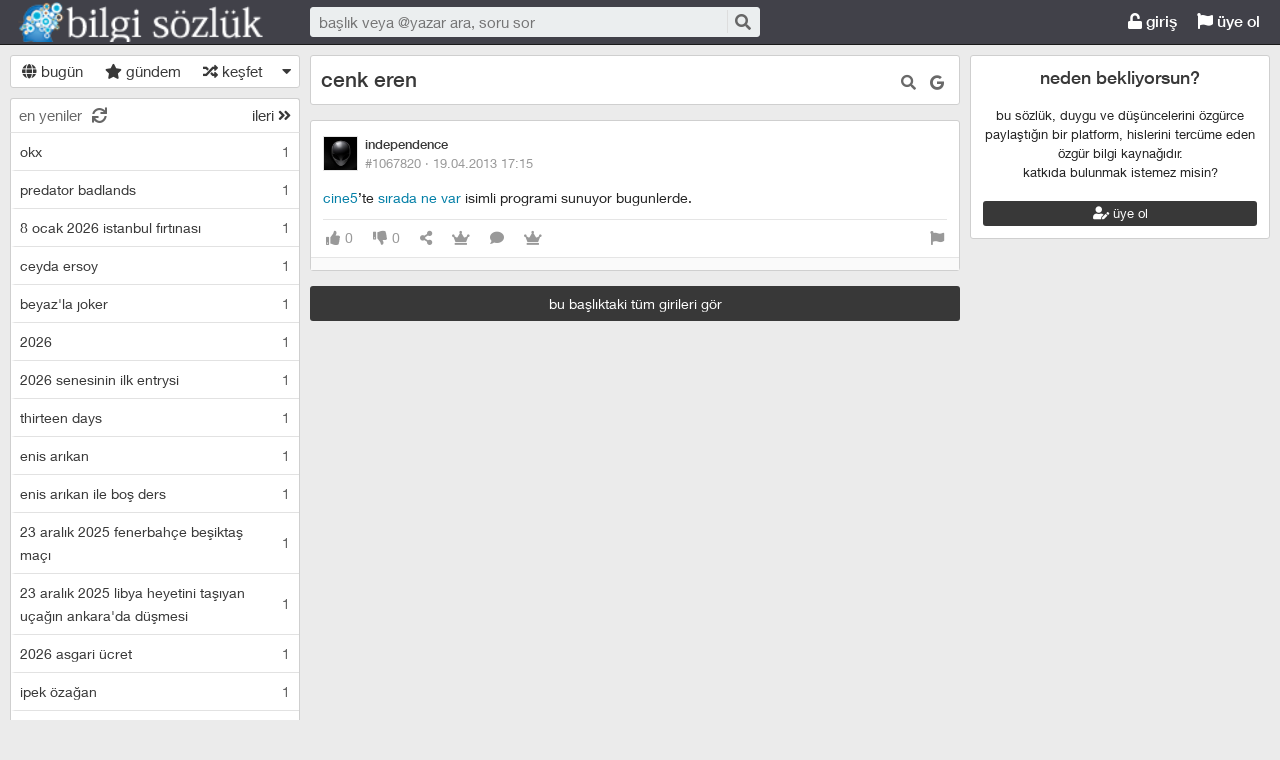

--- FILE ---
content_type: application/javascript
request_url: https://www.bilgisozluk.com/kutuphane/js/editor.js?v=4
body_size: 2565
content:
(function($) {
    var UNDEF = "undefined";
    var getSelection, setSelection, deleteSelectedText, deleteText, insertText;
    var replaceSelectedText, surroundSelectedText, extractSelectedText, collapseSelection;

    function isHostMethod(object, property) {
        var t = typeof object[property];
        return t === "function" || (!!(t == "object" && object[property])) || t == "unknown";
    }

    function isHostProperty(object, property) {
        return typeof(object[property]) != UNDEF;
    }

    function isHostObject(object, property) {
        return !!(typeof(object[property]) == "object" && object[property]);
    }

    function hataGoster(reason) {
        if (window.console && window.console.log) {
            window.console.log("Tarayınıcız yazı editörünü desteklemiyor " + reason);
        }
    }

    function adjustOffsets(el, start, end) {
        if (start < 0) {
            start += el.value.length;
        }
        if (typeof end == UNDEF) {
            end = start;
        }
        if (end < 0) {
            end += el.value.length;
        }
        return {
            start: start,
            end: end
        };
    }

    function secimiYap(el, start, end) {
        return {
            start: start,
            end: end,
            length: end - start,
            text: el.value.slice(start, end)
        };
    }

    function getBody() {
        return isHostObject(document, "body") ? document.body : document.getElementsByTagName("body")[0];
    }
    $(document).ready(function() {
        var testTextArea = document.createElement("textarea");
        getBody().appendChild(testTextArea);
        if (isHostProperty(testTextArea, "selectionStart") && isHostProperty(testTextArea, "selectionEnd")) {
            getSelection = function(el) {
                var start = el.selectionStart,
                    end = el.selectionEnd;
                return secimiYap(el, start, end);
            };
            setSelection = function(el, startOffset, endOffset) {
                var offsets = adjustOffsets(el, startOffset, endOffset);
                el.selectionStart = offsets.start;
                el.selectionEnd = offsets.end;
            };
            collapseSelection = function(el, toStart) {
                if (toStart) {
                    el.selectionEnd = el.selectionStart;
                } else {
                    el.selectionStart = el.selectionEnd;
                }
            };
        } else if (isHostMethod(testTextArea, "createTextRange") && isHostObject(document, "selection") && isHostMethod(document.selection, "createRange")) {
            getSelection = function(el) {
                var start = 0,
                    end = 0,
                    normalizedValue, textInputRange, len, endRange;
                var range = document.selection.createRange();
                if (range && range.parentElement() == el) {
                    len = el.value.length;
                    normalizedValue = el.value.replace(/\r\n/g, "\n");
                    textInputRange = el.createTextRange();
                    textInputRange.moveToBookmark(range.getBookmark());
                    endRange = el.createTextRange();
                    endRange.collapse(false);
                    if (textInputRange.compareEndPoints("StartToEnd", endRange) > -1) {
                        start = end = len;
                    } else {
                        start = -textInputRange.moveStart("character", -len);
                        start += normalizedValue.slice(0, start).split("\n").length - 1;
                        if (textInputRange.compareEndPoints("EndToEnd", endRange) > -1) {
                            end = len;
                        } else {
                            end = -textInputRange.moveEnd("character", -len);
                            end += normalizedValue.slice(0, end).split("\n").length - 1;
                        }
                    }
                }
                return secimiYap(el, start, end);
            };
            var offsetToRangeCharacterMove = function(el, offset) {
                return offset - (el.value.slice(0, offset).split("\r\n").length - 1);
            };
            setSelection = function(el, startOffset, endOffset) {
                var offsets = adjustOffsets(el, startOffset, endOffset);
                var range = el.createTextRange();
                var startCharMove = offsetToRangeCharacterMove(el, offsets.start);
                range.collapse(true);
                if (offsets.start == offsets.end) {
                    range.move("character", startCharMove);
                } else {
                    range.moveEnd("character", offsetToRangeCharacterMove(el, offsets.end));
                    range.moveStart("character", startCharMove);
                }
                range.select();
            };
            collapseSelection = function(el, toStart) {
                var range = document.selection.createRange();
                range.collapse(toStart);
                range.select();
            };
        } else {
            getBody().removeChild(testTextArea);
            hataGoster("Metin giriş konumu bulunamadı");
            return;
        }
        getBody().removeChild(testTextArea);
        deleteText = function(el, start, end, moveSelection) {
            var val;
            if (start != end) {
                val = el.value;
                el.value = val.slice(0, start) + val.slice(end);
            }
            if (moveSelection) {
                setSelection(el, start, start);
            }
        };
        deleteSelectedText = function(el) {
            var sel = getSelection(el);
            deleteText(el, sel.start, sel.end, true);
        };
        extractSelectedText = function(el) {
            var sel = getSelection(el),
                val;
            if (sel.start != sel.end) {
                val = el.value;
                el.value = val.slice(0, sel.start) + val.slice(sel.end);
            }
            setSelection(el, sel.start, sel.start);
            return sel.text;
        };
        insertText = function(el, text, index, moveSelection) {
            var val = el.value,
                caretIndex;
            el.value = val.slice(0, index) + text + val.slice(index);
            if (moveSelection) {
                caretIndex = index + text.length;
                setSelection(el, caretIndex, caretIndex);
            }
        };
        replaceSelectedText = function(el, text) {
            var sel = getSelection(el),
                val = el.value;
            el.value = val.slice(0, sel.start) + text + val.slice(sel.end);
            var caretIndex = sel.start + text.length;
            setSelection(el, caretIndex, caretIndex);
        };
        surroundSelectedText = function(el, before, after) {
            if (typeof after == UNDEF) {
                after = before;
            }
            var sel = getSelection(el),
                val = el.value;
            el.value = val.slice(0, sel.start) + before + sel.text + after + val.slice(sel.end);
            var startIndex = sel.start + before.length;
            var endIndex = startIndex + sel.length;
            setSelection(el, startIndex, endIndex);
        };

        function jQuerify(func, returnThis) {
            return function() {
                var el = this.jquery ? this[0] : this;
                var nodeName = el.nodeName.toLowerCase();
                if (el.nodeType == 1 && (nodeName == "textarea" || (nodeName == "input" && el.type == "text"))) {
                    var args = [el].concat(Array.prototype.slice.call(arguments));
                    var result = func.apply(this, args);
                    if (!returnThis) {
                        return result;
                    }
                }
                if (returnThis) {
                    return this;
                }
            };
        }
        $.fn.extend({
            getSelection: jQuerify(getSelection, false),
            setSelection: jQuerify(setSelection, true),
            collapseSelection: jQuerify(collapseSelection, true),
            deleteSelectedText: jQuerify(deleteSelectedText, true),
            deleteText: jQuerify(deleteText, true),
            extractSelectedText: jQuerify(extractSelectedText, false),
            insertText: jQuerify(insertText, true),
            replaceSelectedText: jQuerify(replaceSelectedText, true),
            surroundSelectedText: jQuerify(surroundSelectedText, true)
        });
        $.fn.rangyInputs = {
            getSelection: getSelection,
            setSelection: setSelection,
            collapseSelection: collapseSelection,
            deleteSelectedText: deleteSelectedText,
            deleteText: deleteText,
            extractSelectedText: extractSelectedText,
            insertText: insertText,
            replaceSelectedText: replaceSelectedText,
            surroundSelectedText: surroundSelectedText
        };
    });
})(jQuery);
(function($) {
    $.fn.sozlukeditor = function() {
        var editor = '';
        editor = '<div class="sozluk-editor"><textarea placeholder="bildiklerim"></textarea><div class="tools"><ul class="sozluk-toolbar"><li class="sozluk-bkz" title="(bkz:başlık)">bkz</li><li class="sozluk-abkz" title="*">abkz</li><li class="sozluk-gbkz" title="başlık">gbkz</li><li class="sozluk-ebkz" title="(bkz:#495858)">ebkz</li><li class="sozluk-ara" title="(ara:başlık)">ara</li><li class="sozluk-yazar" title="(@:yazar)">yazar</li><!--<li class="sozluk-image" title="resim">img</li>--><li class="sozluk-youtube" title="youtube video adres">youtube</li><li class="sozluk-link2" title="link 2">url2</li><li class="sozluk-link" title="link">url</li><li class="sozluk-spoiler" title="spoiler">spoiler</li><li><a class="btn_image" title="media ekle"><i class="fas fa-upload"></i></a><input class="file_upload" style="display:none;" name="files" type="file" multiple="false"></li></ul><br><button class="float-right but entry_submit" name="submit_type" type="submit" value="save">gönder</button></div><div id="yaziOnizleme"></div></div>';
        return this.each(function() {
            var $this = $(this);
            if ($this.is('textarea')) {
                var $editor = $(editor),
                    $cloned_textarea = $this.clone().addClass('sozluk-textarea'),
                    render_timer = 0;
                $editor.find('textarea').replaceWith($cloned_textarea);
                $editor.find('.sozluk-bkz').bind('click', function() {
                    $cloned_textarea.surroundSelectedText('[bkz]', '[/bkz]', true);
                    $cloned_textarea.focus()
                });
                $editor.find('.sozluk-abkz').bind('click', function() {
                    $cloned_textarea.surroundSelectedText('[abkz]', '[/abkz]', true);
                    $cloned_textarea.focus()
                });
                $editor.find('.sozluk-gbkz').bind('click', function() {
                    $cloned_textarea.surroundSelectedText('[gbkz]', '[/gbkz]', true);
                    $cloned_textarea.focus()
                });
                $editor.find('.sozluk-ebkz').bind('click', function() {
                    $cloned_textarea.surroundSelectedText('[ebkz]', '[/ebkz]', true);
                    $cloned_textarea.focus()
                });
                $editor.find('.sozluk-ara').bind('click', function() {
                    $cloned_textarea.surroundSelectedText('[ara]', '[/ara]', true);
                    $cloned_textarea.focus()
                });
                $editor.find('.sozluk-bold').bind('click', function() {
                    $cloned_textarea.surroundSelectedText('[b]', '[/b]', true);
                    $cloned_textarea.focus()
                });
				
				$editor.find('.sozluk-yazar').bind('click', function() {
                    $cloned_textarea.surroundSelectedText('[yazar]', '[/yazar]', true);
                    $cloned_textarea.focus()
                });
				
                $editor.find('.sozluk-italic').bind('click', function() {
                    $cloned_textarea.surroundSelectedText('[i]', '[/i]', true);
                    $cloned_textarea.focus()
                });
                $editor.find('.sozluk-youtube').bind('click', function() {
                    var yotube_url = prompt('Geçerli bir yotube url girin', 'https://www.youtube.com/watch?v=f_jfrxmGAY8');
                    if (!yotube_url) {
                        return;
                    }
                    $cloned_textarea.replaceSelectedText('[youtube]' + yotube_url + '[/youtube]', 0, true);
                    $cloned_textarea.focus()
                });
                $editor.find('.sozluk-underline').bind('click', function() {
                    $cloned_textarea.surroundSelectedText('[u]', '[/u]', true);
                    $$cloned_textarea.focus()
                });
                $editor.find('.sozluk-strikethrough').bind('click', function() {
                    $cloned_textarea.surroundSelectedText('[s]', '[/s]', true);
                    $cloned_textarea.focus()
                });
                $editor.find('.sozluk-image').bind('click', function() {
                    var img_url = prompt('Geçerli bir resim url girin', 'http://i.imgur.com/sJIRJ.gif');
                    if (!img_url) {
                        return;
                    }
                    $cloned_textarea.replaceSelectedText('[img]' + img_url + '[/img]', 0, true);
                    $cloned_textarea.focus()
                });
                $editor.find('.sozluk-link').bind('click', function() {
                    var url = prompt('Geçerli bir url girin', 'http://www.google.com/');
                    if (!url) {
                        return;
                    }
                    $cloned_textarea.replaceSelectedText('[url]' + url + '[/url]', 0, true);
                    $cloned_textarea.focus()
                });
                $editor.find('.sozluk-link2').bind('click', function() {
                    var url = prompt('Geçerli bir url girin', 'http://www.google.com/');
                    if (!url) {
                        return;
                    }
                    $cloned_textarea.surroundSelectedText('[url=' + url + ']', '[/url]', true);
                    $cloned_textarea.focus()
                });
                $editor.find('.sozluk-spoiler').bind('click', function() {
                    $cloned_textarea.surroundSelectedText('[spoiler]', '[/spoiler]', true);
                    $cloned_textarea.focus()
                });
                $this.replaceWith($editor);
            }
        });
    };
}(jQuery));